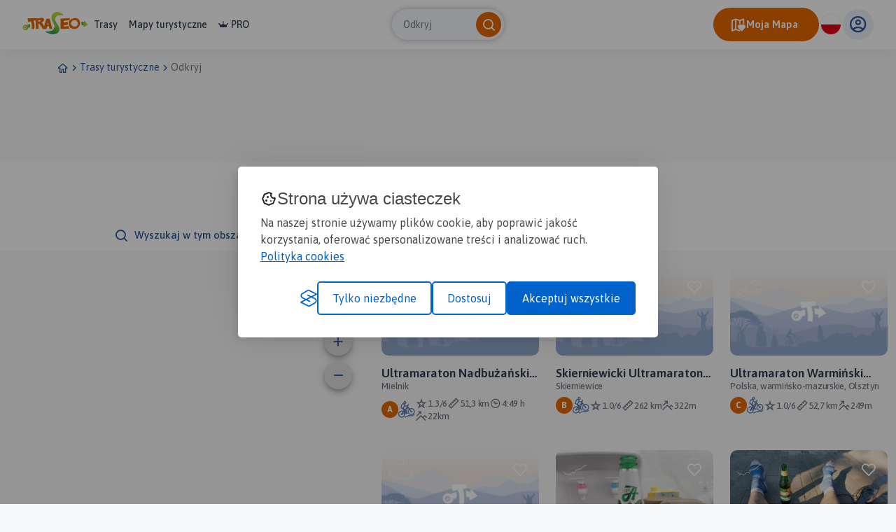

--- FILE ---
content_type: text/html; charset=UTF-8
request_url: https://www.traseo.pl/trasy/query/ultramaraton/kategoria/rower-gorski
body_size: 82809
content:
<!DOCTYPE html>
<html lang="pl">
  <head><base href="/">
    <title>Trasy MTB - Traseo</title>
    <meta charset="UTF-8">
    <meta name="viewport" content="width=device-width,initial-scale=1.0,maximum-scale=1,user-scalable=no">
    <meta name="keywords" content="trasy rowerowe w górach, rower górski trasy, rower górski ciekawe szlaki, mtb najlepsze trasy, rower górski trasy gps">
    <meta name="description" content="Ciekawe trasy na rower górski w Bieszczadach, Tatrach, Beskidach. Znajdź propozycje tras rowerowych i ruszaj w góry!">
    <meta property="og:title" content="Trasy MTB - Traseo">
    <meta property="og:description" content="Ciekawe trasy na rower górski w Bieszczadach, Tatrach, Beskidach. Znajdź propozycje tras rowerowych i ruszaj w góry!">
    <meta property="og:type" content="website">
    <meta property="og:url" content="https://www.traseo.pl//trasy-rower-gorski">
    <meta property="fb:app_id" content="133912569995974">
    <script>(function(w,d,s,l,i){w[l]=w[l]||[];w[l].push({'gtm.start':
new Date().getTime(),event:'gtm.js'});var f=d.getElementsByTagName(s)[0],
j=d.createElement(s),dl=l!='dataLayer'?'&l='+l:'';j.async=true;j.src=
'https://www.googletagmanager.com/gtm.js?id='+i+dl;f.parentNode.insertBefore(j,f);
})(window,document,'script','dataLayer','GTM-P6DFRHZ7');</script>
    <script src="/api/config.js"></script>
    <link href="https://www.traseo.pl/static/img/logo/favicon.png" rel="icon" type="image/x-icon">
    <link href="/assets/css/main.min.css" rel="stylesheet">
    <link href="https://unpkg.com/maplibre-gl@2.4.0/dist/maplibre-gl.css" rel="stylesheet">
    <link href="/manifest.json" rel="manifest">
    <link href="https://www.traseo.pl//trasy-rower-gorski" rel="canonical">
  </head>
  <body class="bg-light route-list" data-page="route-list">
    <noscript><iframe src="https://www.googletagmanager.com/ns.html?id=GTM-P6DFRHZ7" height="0" width="0" style="display:none;visibility:hidden"></iframe></noscript>
    <header class="page-header">
      <nav class="header-side-left"><button class="menu-toggler"><b></b><b></b><b></b></button><a href="/" class="logo-link"><img alt="Traseo-logo" src="https://www.traseo.pl/static/img/logo/traseo.svg"></a>
        <div class="links-container"><a href="/trasy">Trasy</a><a href="/mapy">Mapy turystyczne</a><a href="/pro"><i class="icon-pro"></i>PRO</a></div>
      </nav>
      <div id="top-search"></div>
      <div class="header-side-right">
        <div id="header-my-map-button"></div>
        <div id="traseo-com-redirect-switch-root"></div>
        <div class="user-button-container" id="user-button-container"></div>
      </div>
      <div class="sidebar">
        <div class="nav-content">
          <hr class="divider">
<a class="nav-item" href="/trasy">Trasy</a><a class="nav-item" href="/mapy">Mapy</a><a class="nav-item" href="/pro"><i class="icon-pro"></i>Pro</a>
          <hr class="divider">
          <div id="side-menu-user-section"></div>
        </div>
<img alt="bottom-image" src="https://www.traseo.pl/static/img/static/modal-footer.png"></div>
    </header>
    <div class="container">
      <ul class="breadcrumbs">
        <li><a href="/"><i class="icon-home"></i></a></li>
        <li><i class="icon-chevron-right"></i></li>
        <li><a href="/trasy-turystyczne">Trasy turystyczne</a></li>
        <li><i class="icon-chevron-right"></i></li>
        <li><a href="/trasy">Odkryj</a></li>
      </ul>
    </div>
    <div class="ad-container mb-2"><ins class="adsbygoogle" style="display:inline-block;width:750px;height:100px" data-ad-client="ca-pub-9855781337573434" data-ad-slot="6553211341"></ins><script>(adsbygoogle = window.adsbygoogle || []).push({});</script></div>
    <div data-initial="v2pwYWdpbmF0aW9uv2tjdXJyZW50UGFnZQFpcGFnZUNvdW50AXBpdGVtQ291bnRQZXJQYWdlDG50b3RhbEl0ZW1Db3VudAf/ZnJvdXRlc5+/YmlkGgAEKjFrYWN0aXZpdHlfaWQHZG5hbWV4J1VsdHJhbWFyYXRvbiBOYWRidcW8YcWEc2tpIC0gU3p1cmdhbmllY2RzbHVneCN1bHRyYW1hcmF0b24tbmFkYnV6YW5za2ktc3p1cmdhbmllY2VzY29yZfs/[base64]/[base64]/AAAAAAAD7AAAAAAAAAAD7QF/[base64]/[base64]/AAAAAAAD7QF8AAAAAAAD7AAAAAAAAAAD7QF2AAAAAAAD7QF2AAAAAAAD7QF4AAAAAAAD7QF7AAAAAAAD7QF/[base64]/[base64]/b2lzT2ZmaWNpYWxUcmFpbPRoaXNQdWJsaWP1aGxvY2F0aW9uZ01pZWxuaWtlb3duZXIaAAN5b2xlbGV2YXRpb25fdXD7QNWqAAAAAABraXNfb2ZmaWNpYWwA/[base64]/8AAAAAAAAGtyZWNvbW1lbmRlZABodGh1bWJfaWQAaGRpc3RhbmNl+0BwYZmgAAAAaGR1cmF0aW9u+wAAAAAAAAAAaGxhdGl0dWRl+0BJ+WERks97aWxvbmdpdHVkZftANCU+gUUO/[base64]/29pc09mZmljaWFsVHJhaWz0aGlzUHVibGlj9Whsb2NhdGlvbmxTa2llcm5pZXdpY2Vlb3duZXIaAAHhc2xlbGV2YXRpb25fdXD7QHQgAAAAAABraXNfb2ZmaWNpYWwA/79iaWQaAAXuzWthY3Rpdml0eV9pZAdkbmFtZXghVWx0cmFtYXJhdG9uIFdhcm1pxYRza2kgV2FybmVsYW5kZHNsdWd4IHVsdHJhbWFyYXRvbi13YXJtaW5za2ktd2FybmVsYW5kZXNjb3Jl+z/[base64]/tAWpmZmZmZmvtAWqZmZmZmZvtAWrMzMzMzM/tAWsZmZmZmZvtAWqAAAAAAAPtAWnMzMzMzM/tAWnmZmZmZmvtAWoZmZmZmZvtAWpMzMzMzM/tAWpmZmZmZmvtAWqAAAAAAAPtAWnmZmZmZmvtAWnMzMzMzM/tAWmZmZmZmZvtAWmAAAAAAAPtAWmzMzMzMzftAWmZmZmZmZvtAWoAAAAAAAPtAWpMzMzMzM/tAWpMzMzMzM/tAWozMzMzMzftAWpMzMzMzM/tAWsZmZmZmZvtAWqZmZmZmZvtAWpmZmZmZmvtAWqzMzMzMzftAWrMzMzMzM/tAWszMzMzMzftAWtmZmZmZmvtAWszMzMzMzftAWqZmZmZmZvtAWpmZmZmZmvtAWozMzMzMzftAWnmZmZmZmvtAWnMzMzMzM/tAWmZmZmZmZvtAWmZmZmZmZvtAWmZmZmZmZvtAWmzMzMzMzftAWnMzMzMzM/tAWoZmZmZmZvtAWpMzMzMzM/tAWsAAAAAAAPtAWtMzMzMzM/tAWtMzMzMzM/tAWszMzMzMzftAWszMzMzMzftAWyzMzMzMzftAW4ZmZmZmZvtAW5MzMzMzM/tAW7mZmZmZmvtAXAzMzMzMzftAXFMzMzMzM/tAXGzMzMzMzftAXJMzMzMzM/tAXOAAAAAAAPtAXaZmZmZmZvtAXxmZmZmZmvtAX7mZmZmZmvtAX9mZmZmZmvtAX8zMzMzMzftAXozMzMzMzftAXazMzMzMzftAXOzMzMzMzftAXJMzMzMzM/tAXJmZmZmZmvtAXaAAAAAAAPtAXbmZmZmZmvtAXVMzMzMzM/[base64]/tAWvMzMzMzM/tAWizMzMzMzftAWhMzMzMzM/tAWlmZmZmZmvtAWmZmZmZmZvtAWeZmZmZmZvtAWczMzMzMzftAWeAAAAAAAPtAWfMzMzMzM/tAWhmZmZmZmvtAWkZmZmZmZvtAWxMzMzMzM/tAW9MzMzMzM/tAXCAAAAAAAPtAXCzMzMzMzftAXBMzMzMzM/tAXCZmZmZmZvtAXEzMzMzMzftAXGAAAAAAAPtAXHMzMzMzM/tAXIAAAAAAAPtAXOzMzMzMzftAXXMzMzMzM/tAXZmZmZmZmvtAXbMzMzMzM/tAXazMzMzMzftAXazMzMzMzftAXcAAAAAAAPtAXcAAAAAAAPtAXaZmZmZmZvtAXaAAAAAAAPtAXezMzMzMzftAXUzMzMzMzftAXQAAAAAAAPtAXBmZmZmZmvtAXAZmZmZmZvtAW/mZmZmZmvtAW+AAAAAAAPtAW8zMzMzMzftAW5MzMzMzM/tAW3mZmZmZmvtAW1mZmZmZmvtAW2ZmZmZmZvtAW2zMzMzMzftAW2AAAAAAAPtAW2zMzMzMzftAW+zMzMzMzftAXCAAAAAAAPtAXMzMzMzMzftAXVMzMzMzM/tAXZMzMzMzM/tAXeZmZmZmZvtAXeZmZmZmZvtAXezMzMzMzftAXfmZmZmZmvtAXfmZmZmZmvtAXdmZmZmZmvtAXazMzMzMzftAXbmZmZmZmvtAXdMzMzMzM/tAXgZmZmZmZvtAXgzMzMzMzftAXiAAAAAAAPtAXjMzMzMzM/tAXjMzMzMzM/tAXiZmZmZmZvtAXgzMzMzMzftAXeAAAAAAAPtAXZMzMzMzM/tAXTmZmZmZmvtAXRmZmZmZmvtAXRmZmZmZmvtAXRmZmZmZmvtAXRmZmZmZmvtAXRMzMzMzM/tAXPmZmZmZmvtAXOzMzMzMzftAXPMzMzMzM/tAXPmZmZmZmvtAXQAAAAAAAPtAXQZmZmZmZvtAXRMzMzMzM/tAXSZmZmZmZvtAXTmZmZmZmvtAXWzMzMzMzftAXYzMzMzMzftAXazMzMzMzftAXgzMzMzMzftAXlmZmZmZmvtAXxmZmZmZmvtAYAzMzMzMzftAYHmZmZmZmvtAYNMzMzMzM/tAYaAAAAAAAPtAYbAAAAAAAPtAYTmZmZmZmvtAYMAAAAAAAPtAX+AAAAAAAPtAX7MzMzMzM/tAX1mZmZmZmvtAX2AAAAAAAPtAX0ZmZmZmZvtAX5MzMzMzM/tAX7MzMzMzM/tAX8AAAAAAAPtAX5mZmZmZmvtAX2zMzMzMzftAX3MzMzMzM/tAX4ZmZmZmZvtAX4zMzMzMzftAX4AAAAAAAPtAXyZmZmZmZvtAXyZmZmZmZvtAXqZmZmZmZvtAXgAAAAAAAPtAXdMzMzMzM/tAXcZmZmZmZvtAXdMzMzMzM/tAXdmZmZmZmvtAXfmZmZmZmvtAXpMzMzMzM/tAXkAAAAAAAPtAXizMzMzMzftAXjMzMzMzM/tAXlMzMzMzM/tAXqAAAAAAAPtAX0AAAAAAAPtAX3MzMzMzM/tAX0AAAAAAAPtAXyAAAAAAAPtAXvMzMzMzM/tAXsAAAAAAAPtAXszMzMzMzftAXwZmZmZmZvtAXvmZmZmZmvtAXmAAAAAAAPtAXczMzMzMzftAXUZmZmZmZvtAXQAAAAAAAPtAXNMzMzMzM/tAXOAAAAAAAPtAXOAAAAAAAPtAXFMzMzMzM/tAXBMzMzMzM/tAW8zMzMzMzftAW4ZmZmZmZvtAW3MzMzMzM/tAW3MzMzMzM/tAW2AAAAAAAPtAW2AAAAAAAPtAW1mZmZmZmvtAW1MzMzMzM/tAW1MzMzMzM/tAW2AAAAAAAPtAW4zMzMzMzftAW4zMzMzMzftAW4ZmZmZmZvtAW3mZmZmZmvtAW3MzMzMzM/tAW2AAAAAAAPtAW2zMzMzMzftAXEAAAAAAAPtAXBmZmZmZmvtAXAZmZmZmZvtAXAzMzMzMzftAXEAAAAAAAPtAXBmZmZmZmvtAXDMzMzMzM/tAXOzMzMzMzftAXYZmZmZmZvtAXcZmZmZmZvtAXZMzMzMzM/tAXSAAAAAAAPtAXMAAAAAAAPtAXKZmZmZmZvtAXKzMzMzMzftAXMZmZmZmZvtAXMAAAAAAAPtAXHMzMzMzM/tAXEzMzMzMzftAWzMzMzMzM/tAWvmZmZmZmvtAWxmZmZmZmvtAW0ZmZmZmZvtAW0ZmZmZmZvtAW1mZmZmZmvtAW1mZmZmZmvtAW2AAAAAAAPtAW2AAAAAAAPtAWzMzMzMzM/tAWyzMzMzMzftAWyAAAAAAAPtAWxMzMzMzM/tAWwZmZmZmZvtAWvmZmZmZmvtAWuzMzMzMzftAWvMzMzMzM/tAWvMzMzMzM/tAWvmZmZmZmvtAWwAAAAAAAPtAWwZmZmZmZvtAWwzMzMzMzftAWyAAAAAAAPtAWyAAAAAAAPtAWyAAAAAAAPtAWwZmZmZmZvtAWwAAAAAAAPtAWuZmZmZmZvtAWtmZmZmZmvtAWszMzMzMzftAWvMzMzMzM/tAWyzMzMzMzftAWyzMzMzMzftAWxMzMzMzM/tAWyZmZmZmZvtAWzMzMzMzM/tAW2zMzMzMzftAW1mZmZmZmvtAWyAAAAAAAPtAWuZmZmZmZvtAWsAAAAAAAPtAWrmZmZmZmvtAW8ZmZmZmZvtAXIZmZmZmZvtAXUzMzMzMzftAXaZmZmZmZvtAXmAAAAAAAPtAXozMzMzMzftAX5MzMzMzM/tAX8ZmZmZmZvtAX6zMzMzMzftAX4AAAAAAAPtAX4ZmZmZmZvtAX2zMzMzMzftAX0zMzMzMzftAX2AAAAAAAPtAX1MzMzMzM/tAXnMzMzMzM/tAXkAAAAAAAPtAXXMzMzMzM/tAXJmZmZmZmvtAW+zMzMzMzftAW6AAAAAAAPtAW+ZmZmZmZvtAXaAAAAAAAPtAXiZmZmZmZvtAXkZmZmZmZvtAXjmZmZmZmvtAXhmZmZmZmvtAXhmZmZmZmvtAXhMzMzMzM/tAXhmZmZmZmvtAXlMzMzMzM/tAXlmZmZmZmvtAXjmZmZmZmvtAXeAAAAAAAPtAXbMzMzMzM/tAXazMzMzMzftAXazMzMzMzftAXZMzMzMzM/tAXXMzMzMzM/tAXdmZmZmZmvtAXezMzMzMzftAXgzMzMzMzftAXuzMzMzMzftAX0AAAAAAAPtAYAmZmZmZmvtAYEZmZmZmZvtAYHmZmZmZmvtAYKMzMzMzM/tAYKAAAAAAAPtAYHzMzMzMzftAX7MzMzMzM/tAX5mZmZmZmvtAX6zMzMzMzftAX2zMzMzMzftAXjMzMzMzM/tAXSAAAAAAAPtAXKZmZmZmZvtAXGzMzMzMzftAXCZmZmZmZvtAW/MzMzMzM/tAWzmZmZmZmvtAWuAAAAAAAPtAWwzMzMzMzftAWyZmZmZmZvtAW6AAAAAAAPtAXCAAAAAAAPtAXPmZmZmZmvtAXSzMzMzMzftAXUZmZmZmZvtAXZmZmZmZmvtAXXmZmZmZmvtAXWAAAAAAAPtAXQZmZmZmZvtAXGAAAAAAAPtAWzMzMzMzM/tAWuAAAAAAAPtAWtMzMzMzM/tAWqZmZmZmZvtAWlmZmZmZmvtAWdmZmZmZmvtAWeZmZmZmZvtAWkZmZmZmZvtAWqAAAAAAAPtAWrmZmZmZmvtAWmAAAAAAAPtAWkzMzMzMzftAWpMzMzMzM/tAWgAAAAAAAPtAWeAAAAAAAPtAWdMzMzMzM/tAWaAAAAAAAPtAWezMzMzMzftAWjMzMzMzM/tAWiZmZmZmZvtAWhmZmZmZmvtAWhmZmZmZmvtAWhmZmZmZmvtAWjMzMzMzM/tAWiAAAAAAAPtAWczMzMzMzftAWeAAAAAAAPtAWlMzMzMzM/tAWqAAAAAAAPtAWpmZmZmZmvtAWeAAAAAAAPtAWcAAAAAAAPtAWZMzMzMzM/tAWWzMzMzMzftAWWZmZmZmZvtAWWzMzMzMzftAWXmZmZmZmvtAWjMzMzMzM/tAWnMzMzMzM/tAWqAAAAAAAPtAWrmZmZmZmvtAWtMzMzMzM/tAW1mZmZmZmvtAW9mZmZmZmvtAW8AAAAAAAPtAW4zMzMzMzftAW2ZmZmZmZvtAWzMzMzMzM/tAWvMzMzMzM/tAWxMzMzMzM/tAWzmZmZmZmvtAW2AAAAAAAPtAW/MzMzMzM/tAXBmZmZmZmvtAXJMzMzMzM/tAXNmZmZmZmvtAXYzMzMzMzftAXezMzMzMzftAXdMzMzMzM/tAXGzMzMzMzftAW4zMzMzMzftAWuAAAAAAAPtAWsAAAAAAAPtAWmzMzMzMzftAWpMzMzMzM/tAWtMzMzMzM/tAW4ZmZmZmZvtAXGZmZmZmZvtAXGzMzMzMzftAXFMzMzMzM/tAXCZmZmZmZvtAW/mZmZmZmvtAW/mZmZmZmvtAW/MzMzMzM/tAW9MzMzMzM/tAWuZmZmZmZvtAW2zMzMzMzftAW0zMzMzMzftAWqZmZmZmZvtAWizMzMzMzftAWvmZmZmZmvtAWszMzMzMzftAWtMzMzMzM/tAWszMzMzMzftAWczMzMzMzftAWYzMzMzMzftAWTmZmZmZmvtAWQzMzMzMzftAWSAAAAAAAPtAWSzMzMzMzftAWSzMzMzMzftAWTMzMzMzM/tAWTmZmZmZmvtAWXMzMzMzM/tAWYzMzMzMzftAWYzMzMzMzftAWaZmZmZmZvtAWbMzMzMzM/tAWcAAAAAAAPtAWczMzMzMzftAWdmZmZmZmvtAWmzMzMzMzftAWpmZmZmZmvtAWyAAAAAAAPtAW0zMzMzMzftAW2zMzMzMzftAW/MzMzMzM/tAXCAAAAAAAPtAXAzMzMzMzftAW+AAAAAAAPtAWkAAAAAAAPtAWbmZmZmZmvtAWYzMzMzMzftAWXMzMzMzM/tAWRMzMzMzM/tAWQzMzMzMzftAWQZmZmZmZvtAWNMzMzMzM/tAWMAAAAAAAPtAWJMzMzMzM/[base64]/tAWvMzMzMzM/tAWuzMzMzMzftAW0zMzMzMzftAW5mZmZmZmvtAXAZmZmZmZvtAW+ZmZmZmZvtAW+AAAAAAAPtAW9MzMzMzM/tAW/MzMzMzM/tAXAAAAAAAAPtAXAzMzMzMzftAXBMzMzMzM/tAXAzMzMzMzftAW7mZmZmZmvtAW5MzMzMzM/[base64]/tAW1mZmZmZmvtAW0zMzMzMzftAW1mZmZmZmvtAWoZmZmZmZvtAWkAAAAAAAPtAWsAAAAAAAPtAWvmZmZmZmvtAWwZmZmZmZvtAWxMzMzMzM/tAWyzMzMzMzftAW0AAAAAAAPtAW1MzMzMzM/tAW0zMzMzMzftAWuZmZmZmZvtAWkzMzMzMzftAWVmZmZmZmvtAWMAAAAAAAPtAWLMzMzMzM/tAWNmZmZmZmvtAWQAAAAAAAPtAWSzMzMzMzftAWZmZmZmZmvtAWcZmZmZmZvtAWgZmZmZmZvtAWiAAAAAAAPtAWkzMzMzMzftAWmAAAAAAAPtAWoZmZmZmZvtAWqzMzMzMzftAWszMzMzMzftAWvMzMzMzM/tAW1mZmZmZmvtAW6zMzMzMzftAXAZmZmZmZvtAXCZmZmZmZvtAXEzMzMzMzftAXFmZmZmZmvtAXGZmZmZmZvtAXGZmZmZmZvtAXIzMzMzMzftAXJmZmZmZmvtAXIzMzMzMzftAXJMzMzMzM/tAXIzMzMzMzftAXIzMzMzMzftAXIzMzMzMzftAXJmZmZmZmvtAXKzMzMzMzftAXKZmZmZmZvtAXKAAAAAAAPtAXKZmZmZmZvtAXKzMzMzMzftAXMzMzMzMzftAXPMzMzMzM/tAXRMzMzMzM/tAXVmZmZmZmvtAXWZmZmZmZvtAXWZmZmZmZvtAXYAAAAAAAPtAXeZmZmZmZvtAXWzMzMzMzftAXSAAAAAAAPtAXSZmZmZmZvtAXQAAAAAAAPtAXOZmZmZmZvtAXMzMzMzMzftAXMzMzMzMzftAXHmZmZmZmvtAXCzMzMzMzftAXBMzMzMzM/tAW/MzMzMzM/tAW8AAAAAAAPtAW6ZmZmZmZvtAW5MzMzMzM/tAW2zMzMzMzftAWzMzMzMzM/tAWuZmZmZmZvtAWsAAAAAAAPtAWrmZmZmZmvtAWqZmZmZmZvtAWjMzMzMzM/tAWczMzMzMzftAWaZmZmZmZvtAWTMzMzMzM/tAWMzMzMzMzftAWFmZmZmZmvtAWGAAAAAAAPtAWJMzMzMzM/tAWNMzMzMzM/[base64]/tAWTmZmZmZmvtAWNMzMzMzM/tAWMAAAAAAAPtAWAAAAAAAAPtAV+ZmZmZmZvtAV2ZmZmZmZvtAV0ZmZmZmZvtAV0zMzMzMzftAV3MzMzMzM/tAWAzMzMzMzftAWHmZmZmZmvtAWMAAAAAAAPtAWMzMzMzMzftAWKzMzMzMzftAWIzMzMzMzftAWOZmZmZmZvtAWRMzMzMzM/tAWSAAAAAAAPtAWTMzMzMzM/tAWTmZmZmZmvtAWTmZmZmZmvtAWUZmZmZmZvtAWaZmZmZmZvtAWeAAAAAAAPtAWlmZmZmZmvtAWnmZmZmZmvtAWbmZmZmZmvtAWVMzMzMzM/tAWSAAAAAAAPtAWIzMzMzMzftAWEzMzMzMzftAV8zMzMzMzftAV7MzMzMzM/tAV2zMzMzMzftAVyZmZmZmZvtAVwzMzMzMzftAVyZmZmZmZvtAVyzMzMzMzftAV6AAAAAAAPtAV8AAAAAAAPtAV5mZmZmZmvtAV4ZmZmZmZvtAV4zMzMzMzftAV6AAAAAAAPtAWBmZmZmZmvtAWBmZmZmZmvtAWCZmZmZmZvtAWDmZmZmZmvtAWHMzMzMzM/tAWOZmZmZmZvtAWRmZmZmZmvtAWXMzMzMzM/tAWeAAAAAAAPtAWlmZmZmZmvtAWmZmZmZmZvtAWmzMzMzMzftAWmAAAAAAAPtAWjmZmZmZmvtAWgzMzMzMzftAWizMzMzMzftAWmzMzMzMzftAWqZmZmZmZvtAWwzMzMzMzftAWwAAAAAAAPtAW0ZmZmZmZvtAW3MzMzMzM/tAW6AAAAAAAPtAXCZmZmZmZvtAXGzMzMzMzftAXHMzMzMzM/tAXHmZmZmZmvtAXIAAAAAAAPtAXJMzMzMzM/tAXJmZmZmZmvtAXLMzMzMzM/tAXNmZmZmZmvtAXIzMzMzMzftAXAzMzMzMzftAXAzMzMzMzftAXEzMzMzMzftAXMzMzMzMzftAXOzMzMzMzftAXVmZmZmZmvtAXYAAAAAAAPtAXOAAAAAAAPtAXHMzMzMzM/tAXEZmZmZmZvtAXAZmZmZmZvtAW8zMzMzMzftAWyZmZmZmZvtAWyZmZmZmZvtAW2zMzMzMzftAWxmZmZmZmvtAWuZmZmZmZvtAWsZmZmZmZvtAWuzMzMzMzftAWvmZmZmZmvtAWaZmZmZmZvtAWSAAAAAAAPtAWDMzMzMzM/tAV+AAAAAAAPtAV5mZmZmZmvtAV4zMzMzMzftAV3mZmZmZmvtAV2ZmZmZmZvtAVuzMzMzMzftAVqzMzMzMzftAVgZmZmZmZvtAVfmZmZmZmvtAVhMzMzMzM/tAVhMzMzMzM/tAVhmZmZmZmvtAVkzMzMzMzftAVmAAAAAAAPtAVnmZmZmZmvtAVsZmZmZmZvtAVwAAAAAAAPtAVwzMzMzMzftAVuZmZmZmZvtAVuAAAAAAAPtAVuAAAAAAAPtAVuZmZmZmZvtAVxmZmZmZmvtAV4zMzMzMzftAV9MzMzMzM/tAWCAAAAAAAPtAWaAAAAAAAPtAWfMzMzMzM/tAWiAAAAAAAPtAWkZmZmZmZvtAWuzMzMzMzftAWwZmZmZmZvtAW4ZmZmZmZvtAW+ZmZmZmZvtAW+ZmZmZmZvtAW+AAAAAAAPtAW9mZmZmZmvtAW8ZmZmZmZvtAW7MzMzMzM/tAW6AAAAAAAPtAW3MzMzMzM/tAW3MzMzMzM/tAW5mZmZmZmvtAW7MzMzMzM/tAW8AAAAAAAPtAW7mZmZmZmvtAW7MzMzMzM/tAW6ZmZmZmZvtAW6AAAAAAAPtAW5mZmZmZmvtAW5MzMzMzM/tAW5MzMzMzM/tAW4zMzMzMzftAW5mZmZmZmvtAW5mZmZmZmvtAW4zMzMzMzftAWxmZmZmZmvtAWkZmZmZmZvtAWhmZmZmZmvtAWgzMzMzMzftAWgzMzMzMzftAWgzMzMzMzftAWgzMzMzMzftAWhmZmZmZmvtAWmAAAAAAAPtAWqZmZmZmZvtAWvMzMzMzM/tAWxMzMzMzM/tAWyAAAAAAAPtAWvmZmZmZmvtAWvMzMzMzM/tAWwAAAAAAAPtAWxMzMzMzM/tAWyZmZmZmZvtAWwzMzMzMzftAWwAAAAAAAPtAWyAAAAAAAPtAWxmZmZmZmvtAWxMzMzMzM/[base64]/[base64]/tAYJmZmZmZmvtAYImZmZmZmvtAYEzMzMzMzftAYDzMzMzMzftAYEZmZmZmZvtAYEzMzMzMzftAYEAAAAAAAPtAYCzMzMzMzftAYBZmZmZmZvtAX8zMzMzMzftAX6ZmZmZmZvtAX8ZmZmZmZvtAXwzMzMzMzftAXsAAAAAAAPtAXxMzMzMzM/tAXzMzMzMzM/tAXzMzMzMzM/tAX7MzMzMzM/tAX9mZmZmZmvtAX6AAAAAAAPtAX4zMzMzMzftAX5MzMzMzM/tAX6zMzMzMzftAYDMzMzMzM/tAYFzMzMzMzftAYOMzMzMzM/tAYQAAAAAAAPtAYRZmZmZmZvtAYQzMzMzMzftAYRMzMzMzM/tAYSzMzMzMzftAYVzMzMzMzftAYVMzMzMzM/tAYSZmZmZmZvtAYRmZmZmZmvtAYOAAAAAAAPtAYNzMzMzMzftAYQZmZmZmZvtAYRmZmZmZmvtAYSAAAAAAAPtAYRzMzMzMzftAYTAAAAAAAPtAYVzMzMzMzftAYXMzMzMzM/tAYYZmZmZmZvtAYbMzMzMzM/tAYdZmZmZmZvtAYfmZmZmZmvtAYfmZmZmZmvtAYfZmZmZmZvtAYeZmZmZmZvtAYbAAAAAAAPtAYRAAAAAAAPtAYLzMzMzMzftAYJzMzMzMzftAYJAAAAAAAPtAYFAAAAAAAPtAYBmZmZmZmvtAX5mZmZmZmvtAX0zMzMzMzftAXyzMzMzMzftAXvMzMzMzM/tAX5MzMzMzM/tAX9MzMzMzM/tAYAZmZmZmZvtAYEzMzMzMzftAYOMzMzMzM/tAYSmZmZmZmvtAYamZmZmZmvtAYeZmZmZmZvtAYgmZmZmZmvtAYjMzMzMzM/[base64]/tAYpZmZmZmZvtAYoMzMzMzM/tAYoAAAAAAAPtAYnzMzMzMzftAYnZmZmZmZvtAYoMzMzMzM/tAYqZmZmZmZvtAYsAAAAAAAPtAYvmZmZmZmvtAYxZmZmZmZvtAYxmZmZmZmvtAYyzMzMzMzftAYyMzMzMzM/tAYwzMzMzMzftAYwmZmZmZmvtAYwmZmZmZmvtAYvZmZmZmZvtAYsmZmZmZmvtAYrMzMzMzM/tAYqZmZmZmZvtAYqMzMzMzM/tAYqZmZmZmZvtAYqmZmZmZmvtAYmMzMzMzM/tAYmAAAAAAAPtAYlzMzMzMzftAYlZmZmZmZvtAYjzMzMzMzftAYjmZmZmZmvtAYiZmZmZmZvtAYdzMzMzMzftAYaAAAAAAAPtAYUZmZmZmZvtAYTAAAAAAAPtAYSmZmZmZmvtAYTMzMzMzM/tAYTmZmZmZmvtAYVAAAAAAAPtAYVzMzMzMzftAYWMzMzMzM/tAYWZmZmZmZvtAYWmZmZmZmvtAYWZmZmZmZvtAYWZmZmZmZvtAYWAAAAAAAPtAYVZmZmZmZvtAYUzMzMzMzftAYTzMzMzMzftAYQzMzMzMzftAYQmZmZmZmvtAYQmZmZmZmvtAYRMzMzMzM/tAYSAAAAAAAPtAYSZmZmZmZvtAYSzMzMzMzftAYVZmZmZmZvtAYXMzMzMzM/tAYazMzMzMzftAYamZmZmZmvtAYaAAAAAAAPtAYZzMzMzMzftAYZMzMzMzM/tAYYzMzMzMzftAYXMzMzMzM/tAYUMzMzMzM/tAYUMzMzMzM/tAYUmZmZmZmvtAYWAAAAAAAPtAYXMzMzMzM/tAYYzMzMzMzftAYaMzMzMzM/tAYaAAAAAAAPtAYZZmZmZmZvtAYZmZmZmZmvtAYZzMzMzMzftAYYzMzMzMzftAYZMzMzMzM/tAYZMzMzMzM/tAYZmZmZmZmvtAYaAAAAAAAPtAYaAAAAAAAPtAYYzMzMzMzftAYYMzMzMzM/tAYXZmZmZmZvtAYXZmZmZmZvtAYXmZmZmZmvtAYamZmZmZmvtAYbzMzMzMzftAYbmZmZmZmvtAYcZmZmZmZvtAYeAAAAAAAPtAYfMzMzMzM/tAYfmZmZmZmvtAYgzMzMzMzftAYlMzMzMzM/tAYnzMzMzMzftAYiMzMzMzM/tAYeAAAAAAAPtAYamZmZmZmvtAYWmZmZmZmvtAYNmZmZmZmvtAYMMzMzMzM/tAYLmZmZmZmvtAYKmZmZmZmvtAYKMzMzMzM/tAYJzMzMzMzftAYJmZmZmZmvtAYJmZmZmZmvtAYJzMzMzMzftAYMAAAAAAAPtAYSmZmZmZmvtAYZmZmZmZmvtAYaMzMzMzM/tAYazMzMzMzftAYbzMzMzMzftAYdMzMzMzM/tAYdZmZmZmZvtAYcmZmZmZmvtAYcMzMzMzM/tAYbzMzMzMzftAYbMzMzMzM/tAYaZmZmZmZvtAYXmZmZmZmvtAYXMzMzMzM/tAYWzMzMzMzftAYWZmZmZmZvtAYWAAAAAAAPtAYVmZmZmZmvtAYUZmZmZmZvtAYSmZmZmZmvtAYPMzMzMzM/tAYNzMzMzMzftAYFAAAAAAAPtAYDMzMzMzM/tAX8ZmZmZmZvtAX7MzMzMzM/tAX7MzMzMzM/tAYAAAAAAAAPtAYBZmZmZmZvtAYFZmZmZmZvtAYNAAAAAAAPtAYQMzMzMzM/tAYTmZmZmZmvtAYSMzMzMzM/tAYOmZmZmZmvtAYOMzMzMzM/tAYNmZmZmZmvtAYLmZmZmZmvtAYLMzMzMzM/tAYNAAAAAAAPtAYOMzMzMzM/tAYVMzMzMzM/tAYXzMzMzMzftAYhMzMzMzM/tAYhZmZmZmZvtAYhmZmZmZmvtAYkZmZmZmZvtAYkMzMzMzM/tAYlAAAAAAAPtAYkMzMzMzM/tAYjZmZmZmZvtAYizMzMzMzftAYimZmZmZmvtAYizMzMzMzftAYjMzMzMzM/tAYjmZmZmZmvtAYizMzMzMzftAYjZmZmZmZvtAYjzMzMzMzftAYjmZmZmZmvtAYgMzMzMzM/tAYeMzMzMzM/tAYVMzMzMzM/tAYMzMzMzMzftAYHAAAAAAAPtAYHMzMzMzM/tAYHZmZmZmZvtAYJMzMzMzM/tAYMzMzMzMzftAYOZmZmZmZvtAYTmZmZmZmvtAYWMzMzMzM/tAYZmZmZmZmvtAYbzMzMzMzftAYfMzMzMzM/tAYjZmZmZmZvtAYkMzMzMzM/tAYgzMzMzMzftAYhZmZmZmZvtAYimZmZmZmvtAYjAAAAAAAPtAYjmZmZmZmvtAYkZmZmZmZvtAYiZmZmZmZvtAYhZmZmZmZvtAYhMzMzMzM/tAYhZmZmZmZvtAYiAAAAAAAPtAYizMzMzMzftAYjZmZmZmZvtAYjzMzMzMzftAYjzMzMzMzftAYimZmZmZmvtAYiMzMzMzM/tAYhzMzMzMzftAYhmZmZmZmvtAYiAAAAAAAPtAYiMzMzMzM/tAYiMzMzMzM/tAYlZmZmZmZvtAYnMzMzMzM/tAYeMzMzMzM/tAYXmZmZmZmvtAYKmZmZmZmvtAYHAAAAAAAPtAYBmZmZmZmvtAYFMzMzMzM/tAYPmZmZmZmvtAYTAAAAAAAPtAYVMzMzMzM/tAYXAAAAAAAPtAYXmZmZmZmvtAYYMzMzMzM/tAYYMzMzMzM/tAYYAAAAAAAPtAYaMzMzMzM/tAYbmZmZmZmvtAYczMzMzMzftAYbzMzMzMzftAYcMzMzMzM/tAYcAAAAAAAPtAYbzMzMzMzftAYbzMzMzMzftAYamZmZmZmvtAYaAAAAAAAPtAYZZmZmZmZvtAYZZmZmZmZvtAYZmZmZmZmvtAYZMzMzMzM/tAYZZmZmZmZvtAYazMzMzMzftAYczMzMzMzftAYdZmZmZmZvtAYfMzMzMzM/tAYgmZmZmZmvtAYhmZmZmZmvtAYjZmZmZmZvtAYimZmZmZmvtAYiMzMzMzM/tAYiMzMzMzM/tAYjmZmZmZmvtAYlmZmZmZmvtAYmAAAAAAAPtAYmMzMzMzM/tAYmzMzMzMzftAYnMzMzMzM/tAYnMzMzMzM/tAYnMzMzMzM/tAYmAAAAAAAPtAYkAAAAAAAPtAYgzMzMzMzftAYgAAAAAAAPtAYiZmZmZmZvtAYimZmZmZmvtAYiMzMzMzM/tAYgmZmZmZmvtAYeMzMzMzM/tAYhZmZmZmZvtAYnmZmZmZmvtAYrMzMzMzM/tAYtAAAAAAAPtAYuzMzMzMzftAYxMzMzMzM/tAYyAAAAAAAPtAYymZmZmZmvtAYzmZmZmZmvtAY0ZmZmZmZvtAYzZmZmZmZvtAYxMzMzMzM/tAYxMzMzMzM/tAYxAAAAAAAPtAYxAAAAAAAPtAYxZmZmZmZvtAYxzMzMzMzftAYxAAAAAAAPtAYvAAAAAAAPtAYuZmZmZmZvtAYszMzMzMzftAYrZmZmZmZvtAYqMzMzMzM/tAYpzMzMzMzftAYnZmZmZmZvtAYnmZmZmZmvtAYnAAAAAAAPtAYmAAAAAAAPtAYmZmZmZmZvtAYlZmZmZmZvtAYlAAAAAAAPtAYlMzMzMzM/tAYjZmZmZmZvtAYhzMzMzMzftAYbzMzMzMzftAYYzMzMzMzftAYZMzMzMzM/tAYZmZmZmZmvtAYVzMzMzMzftAYSAAAAAAAPtAYRAAAAAAAPtAYPmZmZmZmvtAYLMzMzMzM/tAYJzMzMzMzftAYGzMzMzMzftAYFzMzMzMzftAYEmZmZmZmvtAYCzMzMzMzftAYBmZmZmZmvtAYBAAAAAAAPtAX9mZmZmZmvtAX8zMzMzMzftAYBMzMzMzM/tAX5MzMzMzM/tAXtmZmZmZmvtAXpmZmZmZmvtAXczMzMzMzftAW+zMzMzMzftAW1MzMzMzM/tAW1MzMzMzM/tAW0zMzMzMzftAW0AAAAAAAPtAWyZmZmZmZvtAWwZmZmZmZvtAWuzMzMzMzftAWuAAAAAAAPtAWuzMzMzMzftAWwAAAAAAAPtAWwzMzMzMzftAWxmZmZmZmvtAWxmZmZmZmvtAWwZmZmZmZvtAWvMzMzMzM/tAWxmZmZmZmvtAWyzMzMzMzftAWxmZmZmZmvtAWxmZmZmZmvtAW2ZmZmZmZvtAW6ZmZmZmZvtAW6ZmZmZmZvtAW5MzMzMzM/tAW2AAAAAAAPtAWyzMzMzMzftAWyzMzMzMzftAW6ZmZmZmZvtAXEzMzMzMzftAXNmZmZmZmvtAXJMzMzMzM/tAXGzMzMzMzftAW7mZmZmZmvtAWxmZmZmZmvtAW0AAAAAAAPtAW7MzMzMzM/tAWyZmZmZmZvtAWxmZmZmZmvtAW4AAAAAAAPtAW7mZmZmZmvtAW8zMzMzMzftAWrmZmZmZmvtAWuzMzMzMzftAW6zMzMzMzftAW5mZmZmZmvtAW5MzMzMzM/tAW+zMzMzMzftAW9MzMzMzM/tAW7MzMzMzM/tAW8AAAAAAAPtAW8zMzMzMzftAW8zMzMzMzftAW6ZmZmZmZvtAW7MzMzMzM/tAW+AAAAAAAPtAW/mZmZmZmvtAW0AAAAAAAPtAW0ZmZmZmZvtAW3mZmZmZmvtAW9mZmZmZmvtAW7mZmZmZmvtAW+ZmZmZmZvtAW+AAAAAAAPtAW7mZmZmZmvtAW4ZmZmZmZvtAW6zMzMzMzftAW+AAAAAAAPtAW/mZmZmZmvtAW/mZmZmZmvtAW+zMzMzMzftAW8ZmZmZmZvtAXAAAAAAAAPtAW9MzMzMzM/tAW5MzMzMzM/tAW0AAAAAAAPtAWvMzMzMzM/tAWuZmZmZmZvtAWuZmZmZmZvtAWwZmZmZmZvtAW4AAAAAAAPtAW6zMzMzMzftAW8AAAAAAAPtAW8zMzMzMzftAW7MzMzMzM/tAW3MzMzMzM/tAXAZmZmZmZvtAXDmZmZmZmvtAXCzMzMzMzftAXCAAAAAAAPtAXBmZmZmZmvtAXAzMzMzMzftAW/MzMzMzM/tAXAAAAAAAAPtAXHMzMzMzM/tAXPMzMzMzM/tAXQzMzMzMzftAXNmZmZmZmvtAXKZmZmZmZvtAXHmZmZmZmvtAXFMzMzMzM/tAWyZmZmZmZvtAW7mZmZmZmvtAXFmZmZmZmvtAXSzMzMzMzftAXcAAAAAAAPtAXhMzMzMzM/tAXgzMzMzMzftAXfmZmZmZmvtAXfMzMzMzM/tAXYzMzMzMzftAXVMzMzMzM/tAXTMzMzMzM/tAXUZmZmZmZvtAXSAAAAAAAPtAXQZmZmZmZvtAXNMzMzMzM/tAXIAAAAAAAPtAXLmZmZmZmvtAXOAAAAAAAPtAWyAAAAAAAPtAWvmZmZmZmvtAWuzMzMzMzftAWxMzMzMzM/tAWyzMzMzMzftAXGAAAAAAAPtAXQzMzMzMzftAXTMzMzMzM/tAXUzMzMzMzftAXJmZmZmZmvtAW2ZmZmZmZvtAW0AAAAAAAPtAWzmZmZmZmvtAWyzMzMzMzftAWvmZmZmZmvtAWuZmZmZmZvtAWtmZmZmZmvtAWtMzMzMzM/tAWsAAAAAAAPtAWrmZmZmZmvtAWsAAAAAAAPtAWsZmZmZmZvtAWyAAAAAAAPtAW3mZmZmZmvtAW/mZmZmZmvtAXDmZmZmZmvtAXEZmZmZmZvtAXFMzMzMzM/tAW/MzMzMzM/tAW/mZmZmZmvtAXBMzMzMzM/tAXDmZmZmZmvtAXFMzMzMzM/tAXKZmZmZmZvtAXOZmZmZmZvtAXKzMzMzMzftAXKZmZmZmZvtAXKZmZmZmZvtAXHmZmZmZmvtAXCAAAAAAAPtAW/mZmZmZmvtAW9mZmZmZmvtAW7mZmZmZmvtAW6AAAAAAAPtAW6ZmZmZmZvtAW6ZmZmZmZvtAW5mZmZmZmvtAW5MzMzMzM/tAW4zMzMzMzftAW2zMzMzMzftAW2zMzMzMzftAW3MzMzMzM/tAW5mZmZmZmvtAW5mZmZmZmvtAW6AAAAAAAPtAW4zMzMzMzftAW1MzMzMzM/tAWrMzMzMzM/tAWpmZmZmZmvtAWpMzMzMzM/tAWoZmZmZmZvtAWnMzMzMzM/tAWnMzMzMzM/tAWmzMzMzMzftAWlmZmZmZmvtAWmzMzMzMzftAWpMzMzMzM/tAWsZmZmZmZvtAWszMzMzMzftAWsZmZmZmZvtAWszMzMzMzftAWuzMzMzMzftAWxMzMzMzM/tAW3mZmZmZmvtAW/mZmZmZmvtAXCzMzMzMzftAXCzMzMzMzf9vaXNPZmZpY2lhbFRyYWls9Ghpc1B1YmxpY/VobG9jYXRpb254JVBvbHNrYSwgd2FybWnFhHNrby1tYXp1cnNraWUsIE9sc3p0eW5lb3duZXIZhyZsZWxldmF0aW9uX3Vw+0BvMzMzMzMya2lzX29mZmljaWFsAP+/YmlkGgACLxBrYWN0aXZpdHlfaWQHZG5hbWV4JzIwMTkuMDQuMjYgUnpNSyAiTWFzYSB6IFVsdHJhbWFyYXRvbmVtImRzbHVneCUyMDE5LTA0LTI2LXJ6bWstbWFzYS16LXVsdHJhbWFyYXRvbmVtZXNjb3Jl+z/[base64]/tAadszMzMzM/tAaczMzMzMzftAac5mZmZmZvtAacszMzMzM/tAacMzMzMzM/tAacdcKPXCj/tAaazMzMzMzftAaZXCj1wo9vtAaYPXCj1wpPtAaW3Cj1wo9vtAaWgAAAAAAPtAaV9cKPXCj/tAaVwo9cKPXPtAaVwo9cKPXPtAaWCj1wo9cftAaVgAAAAAAPtAaWPXCj1wpPtAaUszMzMzM/[base64]/tAadGZmZmZmvtAaao9cKPXCvtAaYgAAAAAAPtAaW9cKPXCj/tAaVij1wo9cftAaVCj1wo9cftAaWAAAAAAAPtAaXAAAAAAAPtAaY3Cj1wo9vtAaa9cKPXCj/tAaaGZmZmZmvtAaZmZmZmZmvtAaZszMzMzM/tAaYo9cKPXCvtAaYwo9cKPXPtAaZzMzMzMzftAaZo9cKPXCvtAaamZmZmZmvtAaa5mZmZmZvtAabCj1wo9cftAabo9cKPXCvtAab3Cj1wo9vtAado9cKPXCvtAaeo9cKPXCvtAafZmZmZmZvtAaf3Cj1wo9vtAagZmZmZmZvtAagwo9cKPXPtAab9cKPXCj/tAaZPXCj1wpPtAaXGZmZmZmvtAaWzMzMzMzftAaXZmZmZmZvtAaYAAAAAAAPtAaYGZmZmZmvtAaaMzMzMzM/tAac3Cj1wo9vtAafdcKPXCj/tAaiTMzMzMzftAal5mZmZmZvtAapTMzMzMzftAatTMzMzMzftAayo9cKPXCvtAa3szMzMzM/tAa+XCj1wo9vtAbCZmZmZmZvtAbEmZmZmZmvtAbIszMzMzM/tAbKTMzMzMzftAbNTMzMzMzftAbQgAAAAAAPtAbMij1wo9cftAbLCj1wo9cftAbKAAAAAAAPtAbFCj1wo9cftAbC9cKPXCj/tAa+wo9cKPXPtAa7dcKPXCj/tAa7wo9cKPXPtAa63Cj1wo9vtAa3I9cKPXCvtAayTMzMzMzftAatij1wo9cftAapszMzMzM/tAanzMzMzMzftAal9cKPXCj/tAakPXCj1wpPtAahCj1wo9cftAafij1wo9cftAaeXCj1wo9vtAadPXCj1wpPtAadzMzMzMzftAadI9cKPXCvtAadZmZmZmZvtAadzMzMzMzftAaeij1wo9cftAafZmZmZmZvtAafTMzMzMzftAae9cKPXCj/tAaeij1wo9cftAaePXCj1wpPtAaedcKPXCj/tAadCj1wo9cftAaco9cKPXCvtAacGZmZmZmvtAabszMzMzM/tAabI9cKPXCvtAaadcKPXCj/tAaaAAAAAAAPtAaZszMzMzM/tAaaCj1wo9cftAaaszMzMzM/tAabij1wo9cftAabmZmZmZmvtAacI9cKPXCvtAaczMzMzMzftAadGZmZmZmvtAad3Cj1wo9v9vaXNPZmZpY2lhbFRyYWls9Ghpc1B1YmxpY/VobG9jYXRpb25oUnplc3rDs3dlb3duZXIaAAHOyGxlbGV2YXRpb25fdXD7QDWAAAAAAABraXNfb2ZmaWNpYWwA/[base64]/7wGBTMzMzMzP7wFkzMzMzMzP7wFfgo9cKPXH7wFcJmZmZmZr7wFPpmZmZmZr7wFOsKPXCj1z7wFONcKPXCj37wFI64UeuFHv7wFDJmZmZmZr7wFCMKPXCj1z7wE6x64UeuFL7wExKPXCj1wr7wEsXCj1wo9f7wEogAAAAAAD7wEivXCj1wo/7wEf3Cj1wo9f7wEbD1wo9cKT7wEYKPXCj1wr7wEVR64UeuFL7wERcKPXCj1z7wEQeuFHrhR/7wEPhR64UeuH7wEKszMzMzM37wEKszMzMzM37wED+uFHrhR/7wD+XCj1wo9f7wD6euFHrhR/7wD0uFHrhR677wDrHrhR64Uj7wDjcKPXCj1z7wDbuFHrhR677wDQMzMzMzM37wC2FHrhR64X7wCIAAAAAAAD7wAnXCj1wo9f7wAIo9cKPXCn7P/[base64]/XCj1wo/7QE1j1wo9cKT7QE/KPXCj1wr7QEzo9cKPXCn7QEyrhR64Uez7QExuFHrhR677QE2hR64UeuH7QE0mZmZmZmb7QE4cKPXCj1z7QE0mZmZmZmb7QEqBR64UeuH7QE9PXCj1wo/7QE+MzMzMzM37QFAEeuFHrhT7QE3euFHrhR/7QEwvXCj1wo/7QEt3Cj1wo9f7QElOFHrhR677QEjTMzMzMzP7QE8R64UeuFL7QE7UeuFHrhT7QFAjMzMzMzP7QE7UeuFHrhT7QE7UeuFHrhT7QFAEeuFHrhT7QE/KPXCj1wr7QEzo9cKPXCn7QFBB64UeuFL7QFBgo9cKPXH7QE7UeuFHrhT7QE9PXCj1wo/7QE+MzMzMzM37QFIuFHrhR677QFKKPXCj1wr7QFOAAAAAAAD7QFOeuFHrhR/7QFIuFHrhR677QFKo9cKPXCn7QFLHrhR64Uj7QFIPXCj1wo/[base64]/[base64]/go9cKPXH7QF//XCj1wo/7QF5vXCj1wo/7QF//XCj1wo/[base64]//XCj1wo/7QFxkeuFHrhT7QFxFwo9cKPb7QF4TMzMzMzP7QF//XCj1wo/7QF+EeuFHrhT7QF7q4UeuFHv7QF4TMzMzMzP7QFvpmZmZmZr7QFz+uFHrhR/7QF15mZmZmZr7QFzgAAAAAAD7QF23Cj1wo9f7QF15mZmZmZr7QF4TMzMzMzP7QF5vXCj1wo/7QF4x64UeuFL7QF7MKPXCj1z7QF4x64UeuFL7QGEFHrhR64X7QF8oUeuFHrj7QGGfCj1wo9f7QGC4UeuFHrj7QF5vXCj1wo/[base64]/7QGXyj1wo9cP7QGV3XCj1wo/7QGXjMzMzMzP7QGY/XCj1wo/7QGY/XCj1wo/7QGTOZmZmZmb7QGV3XCj1wo/[base64]/7QGo2ZmZmZmb7QGnpmZmZmZr7QGpGFHrhR677QGlAUeuFHrj7QGlAUeuFHrj7QGlPrhR64Uj7QGkw9cKPXCn7QGimuFHrhR/7QGhZmZmZmZr7QGiIAAAAAAD7QGho9cKPXCn7QGhKPXCj1wr7QGho9cKPXCn7QGhZmZmZmZr7QGho9cKPXCn7QGjkKPXCj1z7QGlPrhR64Uj7QGkSPXCj1wr7QGjFcKPXCj37QGb4AAAAAAD7QGaMKPXCj1z7QGSvXCj1wo/7QGT8euFHrhT7QGboo9cKPXH7QGeCj1wo9cP7QGho9cKPXCn7QGho9cKPXCn7QGgMzMzMzM37QGiXXCj1wo/7QGkC4UeuFHv7QGqS4UeuFHv7QGsszMzMzM37QGnaPXCj1wr7QGehR64UeuH7QGeCj1wo9cP7QGhZmZmZmZr7QGjFcKPXCj37QGl+FHrhR677QGkSPXCj1wr7QGnaPXCj1wr7QGluuFHrhR/7QGkC4UeuFHv7QGlAUeuFHrj7QGiXXCj1wo/7QGbJ64UeuFL7QGM+ZmZmZmb7QGRTMzMzMzP7QGUbMzMzMzP7QGimuFHrhR/7QGkw9cKPXCn7QGaMKPXCj1z7QGbZR64UeuH7QGh4o9cKPXH7QGcWuFHrhR/7QGehR64UeuH7QGdy4UeuFHv7QGc1cKPXCj37QGdEzMzMzM37QGc1cKPXCj37QGcWuFHrhR/7QGZ8zMzMzM37QGarMzMzMzP7QGZ8zMzMzM37QGdjhR64Uez7QGjkKPXCj1z7QGl+FHrhR677QGmNcKPXCj37QGhKPXCj1wr7QGcHXCj1wo/7QGWGuFHrhR/[base64]/7QGXT1wo9cKT7QGW1HrhR64X7QGSvXCj1wo/7QGUL1wo9cKT7QGU564UeuFL7QGS+uFHrhR/7QGOaj1wo9cP7QGLSj1wo9cP7QGKz1wo9cKT7QGN71wo9cKT7QGMvCj1wo9f7QGRij1wo9cP7QGSBR64UeuH7QGTtHrhR64X7QGcmFHrhR677QGjFcKPXCj37QGc1cKPXCj37QGYB64UeuFL7QGXEeuFHrhT7QGS+uFHrhR/7QGSgAAAAAAD7QGQVwo9cKPb7QGRx64UeuFL7QGTOZmZmZmb7QGTtHrhR64X7QGP3Cj1wo9f7QGUbMzMzMzP7QGWlcKPXCj37QGUL1wo9cKT7QGT8euFHrhT7QGXyj1wo9cP7QGZOuFHrhR/[base64]/7QGSgAAAAAAD7QGTOZmZmZmb7QGY/XCj1wo/[base64]/7QGT8euFHrhT7QGWGuFHrhR/7QGcmFHrhR677QGhKPXCj1wr7QGboo9cKPXH7QGXyj1wo9cP7QGdUKPXCj1z7QGdEzMzMzM37QGfuFHrhR677QGgMzMzMzM37QGhKPXCj1wr7QGcmFHrhR677QGcWuFHrhR/7QGZ8zMzMzM37QGV3XCj1wo/7QGWlcKPXCj37QGYB64UeuFL7QGS+uFHrhR/7QGRTMzMzMzP7QGQlHrhR64X7QGN71wo9cKT7QGM+ZmZmZmb7QGMfrhR64Uj7QGOp64UeuFL7QGOp64UeuFL7QGM+ZmZmZmb7QGXjMzMzMzP7QGV3XCj1wo/7QGW1HrhR64X7QGVJR64UeuH7QGV3XCj1wo/7QGVJR64UeuH7QGUL1wo9cKT7QGP3Cj1wo9f7QGSQo9cKPXH7QGboo9cKPXH7QGb4AAAAAAD7QGYRR64UeuH7QGbZR64UeuH7QGYB64UeuFL7QGZtcKPXCj37QGV3XCj1wo/7QGT8euFHrhT7QGRij1wo9cP7QGS+uFHrhR/7QGaMKPXCj1z7QGdUKPXCj1z7QGboo9cKPXH7QGlfXCj1wo/7QGmczMzMzM37QGrQUeuFHrj7QGuYUeuFHrj7QGv0euFHrhT7QGx/Cj1wo9f7QGzL1wo9cKT7QGytHrhR64X7QG03rhR64Uj7QG0JmZmZmZr7QG2yj1wo9cP7QGzqj1wo9cP7QG0Y9cKPXCn7QGvlHrhR64X7QGtLhR64Uez7QGnpmZmZmZr7QGmczMzMzM37QGkhmZmZmZr7QGiIAAAAAAD7QGgcKPXCj1z7QGehR64UeuH7QGcHXCj1wo/7QGdEzMzMzM37QGZ8zMzMzM37QGYwAAAAAAD7QGfPXCj1wo/7QGW1HrhR64X7QGZ8zMzMzM37QGZeFHrhR677QGYwAAAAAAD7QGW1HrhR64X7QGYB64UeuFL7QGU564UeuFL7QGcHXCj1wo/7QGab1wo9cKT7QGVYo9cKPXH7QGcWuFHrhR/7QGeCj1wo9cP7QGdUKPXCj1z7QGeR64UeuFL7QGgcKPXCj1z7QGZ8zMzMzM37QGhKPXCj1wr7QGl+FHrhR677QGkC4UeuFHv7QGho9cKPXCn7QGeR64UeuFL7QGiXXCj1wo/7QGkSPXCj1wr7QGkSPXCj1wr7QGlfXCj1wo/7QGmsKPXCj1z7QGmNcKPXCj37QGlfXCj1wo/7QGiXXCj1wo/[base64]/7QGhKPXCj1wr7QGiXXCj1wo/7QGZeFHrhR677QGboo9cKPXH7QGarMzMzMzP7QGa6j1wo9cP7QGcmFHrhR677QGfAAAAAAAD7QGimuFHrhR/7QGdjhR64Uez7QGeCj1wo9cP7QGewo9cKPXH7QGdy4UeuFHv7QGcHXCj1wo/7QGcmFHrhR677QGZOuFHrhR/7QGZ8zMzMzM37QGaMKPXCj1z7QGeR64UeuFL7QGjUzMzMzM37QGh4o9cKPXH7QGgMzMzMzM37QGbJ64UeuFL7QGb4AAAAAAD7QGfeuFHrhR/7QGcHXCj1wo/7QGdEzMzMzM37QGa6j1wo9cP7QGXT1wo9cKT7QGSvXCj1wo/7QGSBR64UeuH7QGTOZmZmZmb7QGUL1wo9cKT7QGV3XCj1wo/7QGT8euFHrhT7QGWGuFHrhR/7QGW1HrhR64X7QGYB64UeuFL7QGXT1wo9cKT7QGSQo9cKPXH7QGUqj1wo9cP7QGVYo9cKPXH7QGaMKPXCj1z7QGXyj1wo9cP7QGbZR64UeuH7QGjzhR64Uez7QGho9cKPXCn7QGjFcKPXCj37QGh4o9cKPXH7QGVoAAAAAAD7QGSgAAAAAAD7QGV3XCj1wo/7QGgrhR64Uez7QGh4o9cKPXH7QGsszMzMzM37QGr+ZmZmZmb7QG0JmZmZmZr7QGyOZmZmZmb7QG0oUeuFHrj7QG8UeuFHrhT7QHBCuFHrhR/7QGr+ZmZmZmb7QGo2ZmZmZmb7QGehR64UeuH7QGY/XCj1wo/[base64]/7QGimuFHrhR/[base64]/7QGnK4UeuFHv7QGiIAAAAAAD7QGcmFHrhR677QGewo9cKPXH7QGeCj1wo9cP7QGiXXCj1wo/[base64]/7QG8UeuFHrhT7QG3/rhR64Uj7QG0Y9cKPXCn7QG3wUeuFHrj7QG7HXCj1wo/7QG03rhR64Uj7QG0JmZmZmZr7QG3RR64UeuH7QG71wo9cKPb7QG6J64UeuFL7QG4two9cKPb7QG7XCj1wo9f7QG8zMzMzMzP7QG6ZR64UeuH7QG4eZmZmZmb7QG3B64UeuFL7QG3B64UeuFL7QGy8euFHrhT7QGoXrhR64Uj7QGfPXCj1wo/7QGdy4UeuFHv7QGab1wo9cKT7QGsszMzMzM37QGta4UeuFHv7QGwD1wo9cKT7QGytHrhR64X7QGv0euFHrhT7QGwD1wo9cKT7QGy8euFHrhT7QGvlHrhR64X7QGvlHrhR64X7QGxQ9cKPXCn7QGy8euFHrhT7QGoIUeuFHrj7QGboo9cKPXH7QGVoAAAAAAD7QGY/XCj1wo/7QGZtcKPXCj37QGYwAAAAAAD7QGWWFHrhR677QGVYo9cKPXH7QGXjMzMzMzP7QGXyj1wo9cP7QGbJ64UeuFL7QGWWFHrhR677QGYwAAAAAAD7QGaMKPXCj1z7QGfAAAAAAAD7QGewo9cKPXH7QGaMKPXCj1z7QGcWuFHrhR/[base64]/[base64]/7QGcmFHrhR677QGWGuFHrhR/7QGZeFHrhR677QGYB64UeuFL7QGU564UeuFL7QGXyj1wo9cP7QGc1cKPXCj37QGXT1wo9cKT7QGaMKPXCj1z7QGdEzMzMzM37QGeCj1wo9cP7QGfeuFHrhR/7QGgrhR64Uez7QGeR64UeuFL7QGYRR64UeuH7QGTOZmZmZmb7QGP3Cj1wo9f7QGT8euFHrhT7QGYgo9cKPXH7QGWGuFHrhR/7QGZOuFHrhR/7QGbJ64UeuFL7QGcmFHrhR677QGgMzMzMzM37QGkSPXCj1wr7QGnaPXCj1wr7QGQGZmZmZmb7QGPnrhR64Uj7QGSgAAAAAAD7QGRD1wo9cKT7QGSQo9cKPXH7QGUbMzMzMzP7QGRx64UeuFL7QGRTMzMzMzP7QGUbMzMzMzP7QGV3XCj1wo/7QGPYAAAAAAD7QGO5R64UeuH7QGTOZmZmZmb7QGS+uFHrhR/[base64]/[base64]/b2lzT2ZmaWNpYWxUcmFpbPRoaXNQdWJsaWP1aGxvY2F0aW9uckN6YXJub2NpbiwgR2RhxYRza2Vvd25lchoAAhWLbGVsZXZhdGlvbl91cPtAnItcKPXCimtpc19vZmZpY2lhbAD/[base64]/[base64]/7wAYAAAAAAAD7wAYAAAAAAAD7wA2uFHrhR677wA2uFHrhR677P+PXCj1wo9f7v+o9cKPXCj37wAIo9cKPXCn7wAIo9cKPXCn7v/TMzMzMzM37v/TMzMzMzM37v+o9cKPXCj37v9XCj1wo9cP7v9XCj1wo9cP7v/TMzMzMzM37v/TMzMzMzM37v/TMzMzMzM37v+o9cKPXCj37v+o9cKPXCj37v+o9cKPXCj37P+PXCj1wo9f7P+PXCj1wo9f7P+PXCj1wo9f7QAB64UeuFHv7P+PXCj1wo9f7P+PXCj1wo9f7QAB64UeuFHv7QAB64UeuFHv7QAB64UeuFHv7QAgo9cKPXCn7QA/XCj1wo9f7QBWuFHrhR677QB9R64UeuFL7QCKKPXCj1wr7QCVrhR64Uez7QCdXCj1wo9f7QCo9cKPXCj37QCwo9cKPXCn7QDHrhR64Uez7QDTPXCj1wo/7QDwFHrhR64X7QDoXCj1wo9f7QDuHrhR64Uj7QD11wo9cKPb7QD5rhR64Uez7QEArhR64Uez7QEIYUeuFHrj7QEMOFHrhR677QEEhR64UeuH7QEGdcKPXCj37QELQo9cKPXH7QEOI9cKPXCn7QEU4UeuFHrj7QEYuFHrhR677QEXwo9cKPXH7QEeeuFHrhR/[base64]/7QFAEeuFHrhT7QE8R64UeuFL7QEzo9cKPXCn7QFDbhR64Uez7QFB/XCj1wo/7QFE3rhR64Uj7QE+MzMzMzM37QE5ZmZmZmZr7QE1j1wo9cKT7QEu0euFHrhT7QEs5mZmZmZr7QFB/XCj1wo/7QFBgo9cKPXH7QFGyj1wo9cP7QFBB64UeuFL7QFBB64UeuFL7QFEY9cKPXCn7QFDbhR64Uez7QE9PXCj1wo/7QFEY9cKPXCn7QFCeFHrhR677QFEY9cKPXCn7QFFWZmZmZmb7QFOeuFHrhR/7QFQ49cKPXCn7QFTxR64UeuH7QFTxR64UeuH7QFOeuFHrhR/[base64]/7QFSz1wo9cKT7QFZD1wo9cKT7QFZD1wo9cKT7QFaBR64UeuH7QFb8KPXCj1z7QFYGZmZmZmb7QFb8KPXCj1z7QFZD1wo9cKT7QFUQAAAAAAD7QFTSj1wo9cP7QFUuuFHrhR/7QFTSj1wo9cP7QFbdcKPXCj37QFjoUeuFHrj7QFtQAAAAAAD7QFlj1wo9cKT7QFlFHrhR64X7QFkHCj1wo9f7QFgRR64UeuH7QFiq4UeuFHv7QFagAAAAAAD7QFZij1wo9cP7QFUuuFHrhR/7QFUuuFHrhR/7QFYGZmZmZmb7QFbdcKPXCj37QFgwAAAAAAD7QFhtcKPXCj37QFiMKPXCj1z7QFneuFHrhR/[base64]/7QFzgAAAAAAD7QF2YUeuFHrj7QF1a4UeuFHv7QF6tcKPXCj37QF5vXCj1wo/7QFyh64UeuFL7QFzAo9cKPXH7QGBcKPXCj1z7QF0dcKPXCj37QFz+uFHrhR/7QF6OFHrhR677QGAtwo9cKPb7QGAeZmZmZmb7QF9lwo9cKPb7QF5vXCj1wo/[base64]/7QGWWFHrhR677QGQVwo9cKPb7QGSvXCj1wo/7QGMfrhR64Uj7QGN71wo9cKT7QGQlHrhR64X7QGNseuFHrhT7QGSQo9cKPXH7QGWlcKPXCj37QGa6j1wo9cP7QGZtcKPXCj37QGc1cKPXCj37QGc1cKPXCj37QGb4AAAAAAD7QGboo9cKPXH7QGa6j1wo9cP7QGkhmZmZmZr7QGimuFHrhR/7QGhKPXCj1wr7QGfPXCj1wo/[base64]/7QGcHXCj1wo/7QGbJ64UeuFL7QGTtHrhR64X7QGTdwo9cKPb7QGc1cKPXCj37QGfeuFHrhR/7QGiXXCj1wo/7QGjkKPXCj1z7QGho9cKPXCn7QGkSPXCj1wr7QGluuFHrhR/7QGrvCj1wo9f7QGu3Cj1wo9f7QGo2ZmZmZmb7QGgcKPXCj1z7QGfuFHrhR677QGho9cKPXCn7QGlAUeuFHrj7QGlfXCj1wo/7QGonCj1wo9f7QGm7hR64Uez7QGmNcKPXCj37QGnaPXCj1wr7QGlPrhR64Uj7QGfeuFHrhR/[base64]/7QGiIAAAAAAD7QGkw9cKPXCn7QGdy4UeuFHv7QGfuFHrhR677QGa6j1wo9cP7QGdy4UeuFHv7QGbZR64UeuH7QGcWuFHrhR/[base64]/7QGWWFHrhR677QGXjMzMzMzP7QGVoAAAAAAD7QGU564UeuFL7QGV3XCj1wo/7QGXjMzMzMzP7QGXEeuFHrhT7QGTdwo9cKPb7QGXT1wo9cKT7QGYwAAAAAAD7QGXyj1wo9cP7QGXjMzMzMzP7QGYgo9cKPXH7QGS+uFHrhR/[base64]/7QGKkeuFHrhT7QGQ0euFHrhT7QGSQo9cKPXH7QGRx64UeuFL7QGPnrhR64Uj7QGUqj1wo9cP7QGU564UeuFL7QGVoAAAAAAD7QGb4AAAAAAD7QGV3XCj1wo/[base64]/7QGUL1wo9cKT7QGRx64UeuFL7QGVoAAAAAAD7QGYgo9cKPXH7QGSQo9cKPXH7QGVJR64UeuH7QGU564UeuFL7QGV3XCj1wo/7QGcHXCj1wo/7QGfPXCj1wo/[base64]/7QGSBR64UeuH7QGPYAAAAAAD7QGOLMzMzMzP7QGM+ZmZmZmb7QGPnrhR64Uj7QGP3Cj1wo9f7QGN71wo9cKT7QGYRR64UeuH7QGWlcKPXCj37QGXT1wo9cKT7QGYB64UeuFL7QGT8euFHrhT7QGWWFHrhR677QGQVwo9cKPb7QGTtHrhR64X7QGcWuFHrhR/7QGb4AAAAAAD7QGYgo9cKPXH7QGZOuFHrhR/7QGb4AAAAAAD7QGYgo9cKPXH7QGarMzMzMzP7QGV3XCj1wo/7QGTOZmZmZmb7QGSQo9cKPXH7QGS+uFHrhR/7QGZ8zMzMzM37QGcWuFHrhR/7QGarMzMzMzP7QGkC4UeuFHv7QGlfXCj1wo/[base64]/7QGdEzMzMzM37QGarMzMzMzP7QGarMzMzMzP7QGZtcKPXCj37QGXT1wo9cKT7QGZeFHrhR677QGW1HrhR64X7QGV3XCj1wo/7QGab1wo9cKT7QGS+uFHrhR/7QGWWFHrhR677QGV3XCj1wo/7QGWlcKPXCj37QGUL1wo9cKT7QGVYo9cKPXH7QGTtHrhR64X7QGa6j1wo9cP7QGcWuFHrhR/7QGcmFHrhR677QGeCj1wo9cP7QGfAAAAAAAD7QGf9cKPXCj37QGho9cKPXCn7QGb4AAAAAAD7QGiXXCj1wo/7QGm7hR64Uez7QGluuFHrhR/7QGjkKPXCj1z7QGfuFHrhR677QGkSPXCj1wr7QGmczMzMzM37QGmczMzMzM37QGnpmZmZmZr7QGoXrhR64Uj7QGoXrhR64Uj7QGmsKPXCj1z7QGgcKPXCj1z7QGkSPXCj1wr7QGg64UeuFHv7QGg64UeuFHv7QGjFcKPXCj37QGiXXCj1wo/7QGnpmZmZmZr7QGn49cKPXCn7QGnaPXCj1wr7QGmNcKPXCj37QGnaPXCj1wr7QGn49cKPXCn7QGnpmZmZmZr7QGimuFHrhR/7QGg64UeuFHv7QGh4o9cKPXH7QGYwAAAAAAD7QGcHXCj1wo/7QGbJ64UeuFL7QGarMzMzMzP7QGZ8zMzMzM37QGboo9cKPXH7QGeCj1wo9cP7QGh4o9cKPXH7QGcmFHrhR677QGdjhR64Uez7QGeR64UeuFL7QGdy4UeuFHv7QGcmFHrhR677QGc1cKPXCj37QGY/XCj1wo/7QGZtcKPXCj37QGab1wo9cKT7QGehR64UeuH7QGjzhR64Uez7QGiXXCj1wo/7QGc1cKPXCj37QGcHXCj1wo/7QGf9cKPXCj37QGcmFHrhR677QGbJ64UeuFL7QGab1wo9cKT7QGXjMzMzMzP7QGTdwo9cKPb7QGSvXCj1wo/7QGT8euFHrhT7QGV3XCj1wo/7QGXT1wo9cKT7QGU564UeuFL7QGW1HrhR64X7QGXEeuFHrhT7QGYB64UeuFL7QGYB64UeuFL7QGTOZmZmZmb7QGUqj1wo9cP7QGVoAAAAAAD7QGaMKPXCj1z7QGZOuFHrhR/7QGjkKPXCj1z7QGho9cKPXCn7QGkhmZmZmZr7QGi2FHrhR677QGWWFHrhR677QGWGuFHrhR/7QGXEeuFHrhT7QGh4o9cKPXH7QGlfXCj1wo/[base64]/7QGg64UeuFHv7QGkw9cKPXCn7QGsdHrhR64X7QGm7hR64Uez7QGjFcKPXCj37QGkSPXCj1wr7QGW1HrhR64X7QGY/XCj1wo/7QGZ8zMzMzM37QGW1HrhR64X7QGYwAAAAAAD7QGa6j1wo9cP7QGgcKPXCj1z7QGbZR64UeuH7QGdEzMzMzM37QGimuFHrhR/7QGYB64UeuFL7QGVYo9cKPXH7QGRx64UeuFL7QGSQo9cKPXH7QGU564UeuFL7QGa6j1wo9cP7QGQVwo9cKPb7QGVJR64UeuH7QGMfrhR64Uj7QGLDMzMzMzP7QGOaj1wo9cP7QGRx64UeuFL7QGUbMzMzMzP7QGcWuFHrhR/7QGa6j1wo9cP7QGdEzMzMzM37QGh4o9cKPXH7QGfeuFHrhR/7QGmNcKPXCj37QGlAUeuFHrj7QGiXXCj1wo/7QGdy4UeuFHv7QGYB64UeuFL7QGU564UeuFL7QGdUKPXCj1z7QGeR64UeuFL7QGfuFHrhR677QGXyj1wo9cP7QGarMzMzMzP7QGfeuFHrhR/7QGdUKPXCj1z7QGfPXCj1wo/[base64]/7QGb4AAAAAAD7QGimuFHrhR/[base64]/[base64]/XCj1wo/7QGRx64UeuFL7QGUL1wo9cKT7QGarMzMzMzP7QGb4AAAAAAD7QGTdwo9cKPb7QGWWFHrhR677QGXEeuFHrhT7QGWWFHrhR677QGS+uFHrhR/7QGSgAAAAAAD7QGVJR64UeuH7QGV3XCj1wo/7QGUbMzMzMzP7QGUqj1wo9cP7QGXEeuFHrhT7QGZtcKPXCj37QGgMzMzMzM37QGfPXCj1wo/7QGZOuFHrhR/7QGcmFHrhR677QGZOuFHrhR/7QGehR64UeuH7QGboo9cKPXH7QGdUKPXCj1z7QGlfXCj1wo/[base64]/7QGmNcKPXCj37QGmsKPXCj1z7QGjkKPXCj1z7QGonCj1wo9f7QGmczMzMzM37QGlfXCj1wo/7QGkC4UeuFHv7QGimuFHrhR/7QGkSPXCj1wr7QGjUzMzMzM37QGjzhR64Uez7QGl+FHrhR677QGkw9cKPXCn7QGjFcKPXCj37QGkC4UeuFHv7QGlfXCj1wo/[base64]/7QGWGuFHrhR/7QGZOuFHrhR/7QGcmFHrhR677QGeR64UeuFL7QGfuFHrhR677QGgrhR64Uez7QGehR64UeuH7QGYB64UeuFL7QGS+uFHrhR/7QGQGZmZmZmb7QGT8euFHrhT7QGZ8zMzMzM37QGXjMzMzMzP7QGarMzMzMzP7QGdEzMzMzM37QGehR64UeuH7QGi2FHrhR677QGmczMzMzM37QGp0KPXCj1z7QGYgo9cKPXH7QGTOZmZmZmb7QGS+uFHrhR/7QGSgAAAAAAD7QGRx64UeuFL7QGSQo9cKPXH7QGRx64UeuFL7QGPYAAAAAAD7QGNNwo9cKPb7QGRx64UeuFL7QGKkeuFHrhT7QGCZmZmZmZr7QGAtwo9cKPb7QGDHrhR64Uj7QF//XCj1wo/[base64]/7QELQo9cKPXH7QEArhR64Uez7QDimZmZmZmb7QDTPXCj1wo/7QDZAAAAAAAD7QC4UeuFHrhT7QChMzMzMzM37QCZhR64UeuH7QChMzMzMzM37QB9R64UeuFL/b2lzT2ZmaWNpYWxUcmFpbPRoaXNQdWJsaWP1aGxvY2F0aW9ucEN6YXJub2NpbiwgU29wb3Rlb3duZXIaAAIVi2xlbGV2YXRpb25fdXD7QJvAPXCj1wpraXNfb2ZmaWNpYWwA/79iaWQaAAN7qWthY3Rpdml0eV9pZAdkbmFtZWtQb21vcnNrYTUwMGRzbHVnbXBvbW9yc2thNTAwLTJlc2NvcmX7P/[base64]/8zMzMzMzN+8AhzMzMzMzN+z/JmZmZmZma+z/TMzMzMzMz+8AHMzMzMzMz+0ANmZmZmZma+0AYzMzMzMzN+0ACZmZmZmZm+0AEzMzMzMzN+8AMzMzMzMzN+0ARmZmZmZma+7/8zMzMzMzN+0AWzMzMzMzN+0AYZmZmZmZm+0AizMzMzMzN+0AnMzMzMzMz+0AxTMzMzMzN+0AhmZmZmZma+8ANmZmZmZma+7/xmZmZmZma+z/jMzMzMzMz+7/[base64]/5mZmZmZm+0AyMzMzMzMz+0A3mZmZmZma+0A+5mZmZmZm+0BCgAAAAAAA+0A9mZmZmZma+0A/AAAAAAAA+0BOZmZmZmZm+0A45mZmZmZm+0BATMzMzMzN+0BOWZmZmZma+0BLMzMzMzMz+0A/szMzMzMz+0BA5mZmZmZm+7/[base64]/[base64]/[base64]/[base64]/[base64]/[base64]/[base64]/4AAAAAAAA+7/pmZmZmZma+0ANmZmZmZma+0AQZmZmZmZm/29pc09mZmljaWFsVHJhaWz0aGlzUHVibGlj9Whsb2NhdGlvbnJDemFybm9jaW4sIEdkYcWEc2tlb3duZXIaAAIVi2xlbGV2YXRpb25fdXD7QLETZmZmZmVraXNfb2ZmaWNpYWwA////" id="routes-list">
      <div class="react-placeholder">
        <div class="loader"></div>
      </div>
    </div>
    <div class="ad-container"><ins class="adsbygoogle" style="display:block" data-ad-client="ca-pub-9855781337573434" data-ad-slot="2885730394" data-ad-format="auto" data-full-width-responsive="true"></ins><script>(adsbygoogle = window.adsbygoogle || []).push({});</script></div>
    <footer>
      <div class="footer-landscape"><img class="sky" src="/assets/images/layout/footer/sky.svg" alt="sky"><img class="landscape-5" src="/assets/images/layout/footer/5.svg" alt="landscape-5"><img class="landscape-4" src="/assets/images/layout/footer/4.svg" alt="landscape-4"><img class="landscape-3" src="/assets/images/layout/footer/3.svg" alt="landscape-3">
        <div class="landscape-2-container"><img class="landscape-2" src="/assets/images/layout/footer/2.svg" alt="landscape-2"><img class="landscape-2-trees" src="/assets/images/layout/footer/landscape-2-trees.svg" alt="trees"></div>
        <div class="landscape-1-container"><img class="landscape-1" src="/assets/images/layout/footer/1.svg" alt="landscape-1"><img class="tree-1" src="/assets/images/layout/footer/t1.svg" alt="tree"><img class="tree-2-1" src="/assets/images/layout/footer/t2.svg" alt="tree"><img class="tree-2-2" src="/assets/images/layout/footer/t2.svg" alt="tree"><img class="tree-2-3" src="/assets/images/layout/footer/t2.svg" alt="tree"><img class="tree-2-4" src="/assets/images/layout/footer/t2.svg" alt="tree"><img class="tree-2-5" src="/assets/images/layout/footer/t2.svg" alt="tree"><img class="tree-2-6" src="/assets/images/layout/footer/t2.svg" alt="tree"><img class="tree-3" src="/assets/images/layout/footer/t3.svg" alt="tree"><img class="biker" src="/assets/images/layout/footer/biker.svg" alt="biker"><img class="hiker-1" src="/assets/images/layout/footer/hiker1.svg" alt="hiker"><img class="hiker-2" src="/assets/images/layout/footer/hiker2.svg" alt="hiker"></div>
      </div>
      <div class="footer-data">
        <div class="container">
          <div class="row">
            <div class="col-12 mb-4"><img class="logo" src="https://www.traseo.pl/static/img/logo/traseo-white.svg" alt="Traseo logo"></div>
            <div class="col-12 col-md-4 mb-4 mb-md-0 mt-md-1"><p><strong>Czym jest Traseo?</strong><br />Dzięki Traseo z łatwością wyznaczysz trasę wycieczki lub treningu. Możesz skorzystać z kilku tryb&oacute;w planowania: pieszego, rowerowych i narciarskiego. Plan trasy zobaczysz na autorskim podkładzie mapowym z kolorowymi szlakami turystycznymi. <br /> Przy pomocy aplikacji możesz podążać zaplanowaną trasą lub skorzystać z propozycji innych użytkownik&oacute;w. R&oacute;b zdjęcia, nagrywaj ślad, dodawaj opisy, zapisuj i edytuj trasę. Możesz podzielić się nią ze społecznością Traseo lub zachować jako prywatną tylko dla siebie, możesz udostępnić ją r&oacute;wnież na swojej stronie www!</p></div>
            <div class="col-12 col-md-2 mb-4 mb-md-0 mt-md-4 offset-md-1">
              <ul>
                <li><a href="/czym-jest-traseo" rel="">O nas</a></li>
                <li><a href="/aplikacje" rel="">Aplikacje</a></li>
                <li><a href="https://www.traseo.pl/blog/" rel="">Blog</a></li>
                <li><a href="/reklama-w-traseo" rel="">Reklama w Traseo</a></li>
                <li><a href="/polityka-prywatnosci" rel="">Polityka prywatności</a></li>
              </ul>
            </div>
            <div class="col-12 col-md-2 mb-4 mb-md-0 mt-md-4">
              <ul>
                <li><a href="/regulamin" rel="">Regulamin</a></li>
                <li><a href="https://www.traseo.pl/blog/wgrywanie-tras-garmin" rel="">Wgrywanie tras Garmin</a></li>
                <li><a href="https://dawne.traseo.pl" rel="nofollow">Dawna wersja strony</a></li>
                <li><a href="/wszystkie-trasy" rel="">Wszystkie trasy</a></li>
                <li><a href="/trasy-turystyczne" rel="">Trasy turystyczne</a></li>
                <li><a href="/kontakt" rel="">Kontakt</a></li>
              </ul>
            </div>
            <div class="col-12 col-md-3 mt-md-4">
              <div class="icons-row mb-4"><a href="https://www.facebook.com/Traseo" target="_blank"><i class="icon-facebook"></i></a><a href="https://www.instagram.com/traseo.pl/" target="_blank"><i class="icon-instagram"></i></a></div>
<span class="mb-2 d-block">Pobierz aplikację Traseo:</span>
              <div class="mobile-stores-row mb-4"><a href="https://play.google.com/store/apps/details?id=pl.traseo2&amp;hl=pl"><img src="https://www.traseo.pl/static/img/app/google-play-pl.svg" alt="Google Play"></a><a href="https://apps.apple.com/pl/app/traseo-szlaki-trasy-mapy/id401910742?l=pl"><img src="https://www.traseo.pl/static/img/app/appstore-pl.svg" alt="Apple App Store"></a></div>
              <div class="mobile-app-params-container">
                <div class="mobile-app-param-row"><i class="icon-star-active"></i>
                  <div class="text-container"><b>4,8</b> W App Store</div>
                </div>
                <div class="mobile-app-param-row"><i class="icon-star-active"></i>
                  <div class="text-container"><b>4,7</b> W Google Play</div>
                </div>
                <div class="mobile-app-param-row"><i class="icon-user"></i>
                  <div class="text-container"><span>Prawie</span> <b>2 Miliony</b> Aktywnych użytkowników</div>
                </div>
                <div class="mobile-app-param-row"><i class="icon-phone-download"></i>
                  <div class="text-container"><b>1.5 Miliona</b> Pobrań aplikacji</div>
                </div>
              </div>
              <div class="d-flex">Stworzone z serduchem<img class="mx-2" src="/assets/images/layout/footer/heart-flag.svg" alt="">W Polsce</div>
            </div>
          </div>
        </div>
      </div>
    </footer>
    <div id="website-root"></div>
    <div id="floating-my-map-button-root"></div>
    <script src="/assets//js/website.js"></script>
  </body>
</html>


--- FILE ---
content_type: text/html; charset=utf-8
request_url: https://www.google.com/recaptcha/api2/aframe
body_size: 268
content:
<!DOCTYPE HTML><html><head><meta http-equiv="content-type" content="text/html; charset=UTF-8"></head><body><script nonce="qM0Ol2MFPSaOHTHuuQzZFg">/** Anti-fraud and anti-abuse applications only. See google.com/recaptcha */ try{var clients={'sodar':'https://pagead2.googlesyndication.com/pagead/sodar?'};window.addEventListener("message",function(a){try{if(a.source===window.parent){var b=JSON.parse(a.data);var c=clients[b['id']];if(c){var d=document.createElement('img');d.src=c+b['params']+'&rc='+(localStorage.getItem("rc::a")?sessionStorage.getItem("rc::b"):"");window.document.body.appendChild(d);sessionStorage.setItem("rc::e",parseInt(sessionStorage.getItem("rc::e")||0)+1);localStorage.setItem("rc::h",'1768948197934');}}}catch(b){}});window.parent.postMessage("_grecaptcha_ready", "*");}catch(b){}</script></body></html>

--- FILE ---
content_type: image/svg+xml
request_url: https://www.traseo.pl/static/img/route/category/32.svg
body_size: 5429
content:
<svg width="24" height="24" viewBox="0 0 24 24" fill="none" xmlns="http://www.w3.org/2000/svg">
<g clip-path="url(#clip0_5695_477)">
<path fill-rule="evenodd" clip-rule="evenodd" d="M10.5 1.6C10.003 1.6 9.60001 2.00295 9.60001 2.5C9.60001 2.99706 10.003 3.4 10.5 3.4C10.9971 3.4 11.4 2.99706 11.4 2.5C11.4 2.00295 10.9971 1.6 10.5 1.6ZM8.40001 2.5C8.40001 1.3402 9.34021 0.400002 10.5 0.400002C11.6598 0.400002 12.6 1.3402 12.6 2.5C12.6 3.6598 11.6598 4.6 10.5 4.6C10.4804 4.6 10.4608 4.59973 10.4412 4.59919C11.0095 4.79716 11.5588 5.15458 11.8824 5.69596C11.9074 5.72215 11.9304 5.75099 11.951 5.78238C12.1675 6.11296 12.3586 6.41844 12.5307 6.69554C12.5589 6.74095 12.5865 6.78546 12.6136 6.8291C12.7531 7.05395 12.8783 7.25585 12.9978 7.44068C13.2877 7.88925 13.5069 8.17782 13.7244 8.36457C13.9198 8.53245 14.1182 8.62162 14.3972 8.64336C14.702 8.66711 15.125 8.61153 15.7595 8.42607C15.7913 8.41677 15.8233 8.41022 15.8552 8.40629L17.6155 7.59801C17.9167 7.45973 18.2729 7.59176 18.4111 7.8929C18.5494 8.19404 18.4174 8.55026 18.1163 8.68854L16.7146 9.33212L17.7377 13.0262H22.0113V15.6262C22.7302 16.1273 23.2934 16.8251 23.6308 17.6397C24.0183 18.5752 24.0863 19.6125 23.8242 20.5906C23.5621 21.5687 22.9846 22.433 22.1812 23.0494C21.3779 23.6659 20.3936 24 19.3809 24C18.3683 24 17.384 23.6659 16.5806 23.0494C15.7773 22.433 15.1998 21.5687 14.9377 20.5906C14.6756 19.6125 14.7436 18.5752 15.1311 17.6397C15.4232 16.9345 15.8845 16.3168 16.4695 15.8386V14.1191L11.909 18.8459L11.7309 19.8351H12.5132C12.8445 19.8351 13.1132 20.1037 13.1132 20.4351C13.1132 20.7664 12.8445 21.0351 12.5132 21.0351H10.2955L10.5998 19.3451L9.26382 19.3451C9.26882 19.7627 9.21693 20.1818 9.10741 20.5906C8.84532 21.5687 8.26782 22.433 7.46445 23.0494C6.66109 23.6659 5.67677 24 4.66415 24C3.65153 24 2.66721 23.6659 1.86385 23.0494C1.06048 22.433 0.482976 21.5687 0.220891 20.5906C-0.0411941 19.6125 0.026792 18.5752 0.414304 17.6397C0.706389 16.9345 1.1677 16.3168 1.75273 15.8386V13.0262H7.29446V13.437L8.62138 13.437L8.00783 11.8869C7.99318 11.8825 7.97857 11.878 7.964 11.8733C7.5286 11.7347 7.16753 11.4968 6.81443 11.1437C6.61293 10.9422 6.52731 10.6645 6.48263 10.4596C6.43267 10.2306 6.4088 9.96646 6.40206 9.69268C6.38852 9.14262 6.44272 8.48276 6.54698 7.83691C6.65111 7.19185 6.8095 6.53388 7.01567 5.99216C7.11857 5.72181 7.2396 5.46375 7.38211 5.2461C7.51879 5.03733 7.70883 4.81354 7.97038 4.68276C8.47602 4.42994 9.07839 4.35862 9.6519 4.4217C8.91455 4.0958 8.40001 3.35799 8.40001 2.5ZM9.10816 14.637L7.29446 14.637V15.6262C8.01335 16.1273 8.57659 16.8251 8.914 17.6397C8.98258 17.8052 9.04116 17.974 9.08966 18.1451L10.3285 18.1451L9.10816 14.637ZM12.2916 16.7211L16.3507 12.514L16.2698 12.2217L11.9908 13.7735L12.4983 14.4012C12.6079 14.5367 12.6531 14.7132 12.6222 14.8848L12.2916 16.7211ZM11.1927 12.7864L15.9485 11.0618L15.5754 9.71468C15.1051 9.82236 14.6858 9.86948 14.3039 9.83973C13.7607 9.79741 13.3234 9.60206 12.9425 9.27489C12.5836 8.96659 12.2856 8.54959 11.9899 8.092C11.9666 8.05588 11.943 8.01913 11.9192 7.9818C11.8087 8.43188 11.6575 8.90538 11.4837 9.35757C11.2417 9.98709 10.9451 10.6034 10.6326 11.074C10.5082 11.2613 10.3719 11.4397 10.2251 11.5897L11.1927 12.7864ZM9.89824 13.2559L9.99943 13.2192L9.79942 12.9718L9.89824 13.2559ZM10.2925 14.3893L10.7975 14.2062L11.3926 14.9422L11.083 16.6616L10.2925 14.3893ZM17.6695 14.2262V16.4358L17.6809 16.4555C17.6771 16.4577 17.6733 16.4599 17.6695 16.4621V17.9159C17.6695 18.7835 18.3728 19.4868 19.2404 19.4868C20.108 19.4868 20.8113 18.7835 20.8113 17.9159V14.2262H17.6695ZM16.4695 17.644C16.3821 17.7889 16.3052 17.9409 16.2398 18.0989C15.9533 18.7904 15.9031 19.557 16.0968 20.28C16.2905 21.0029 16.7174 21.6418 17.3112 22.0974C17.9049 22.553 18.6325 22.8 19.3809 22.8C20.1294 22.8 20.8569 22.553 21.4507 22.0974C22.0445 21.6418 22.4714 21.0029 22.6651 20.28C22.8588 19.557 22.8086 18.7904 22.5221 18.0989C22.3937 17.7889 22.2211 17.5018 22.0113 17.2456V17.9159C22.0113 19.4462 20.7707 20.6868 19.2404 20.6868C17.7101 20.6868 16.4695 19.4462 16.4695 17.9159V17.644ZM7.29446 17.2456V17.9159C7.29446 19.4462 6.0539 20.6868 4.52359 20.6868C2.99329 20.6868 1.75273 19.4462 1.75273 17.9159V17.644C1.66528 17.789 1.58838 17.941 1.52296 18.0989C1.23654 18.7904 1.18629 19.557 1.38 20.28C1.57372 21.0029 2.00057 21.6418 2.59436 22.0974C3.18815 22.553 3.91569 22.8 4.66415 22.8C5.41261 22.8 6.14015 22.553 6.73394 22.0974C7.32773 21.6418 7.75458 21.0029 7.9483 20.28C8.14201 19.557 8.09176 18.7904 7.80534 18.0989C7.67694 17.7889 7.50428 17.5018 7.29446 17.2456ZM2.95273 16.4621V17.9159C2.95273 18.7835 3.65603 19.4868 4.52359 19.4868C5.39116 19.4868 6.09446 18.7835 6.09446 17.9159V14.2262H2.95273V16.4357L2.96415 16.4555C2.96034 16.4577 2.95653 16.4599 2.95273 16.4621ZM9.86622 5.67778C9.36137 5.54693 8.84648 5.58636 8.50704 5.75608C8.50815 5.75552 8.50872 5.75523 8.50875 5.75528C8.50907 5.75577 8.46294 5.786 8.38606 5.90342C8.30677 6.02452 8.22167 6.19705 8.13719 6.41901C7.96862 6.86192 7.82731 7.43551 7.73164 8.02815C7.6361 8.62 7.59039 9.20399 7.6017 9.66315C7.60738 9.89399 7.62712 10.0758 7.65507 10.2039C7.66942 10.2698 7.68253 10.3054 7.68861 10.3205C7.92237 10.5488 8.11713 10.6627 8.32806 10.7299C8.5543 10.8019 8.8367 10.8325 9.27206 10.8349C9.28301 10.8271 9.29824 10.8153 9.31785 10.7979C9.40002 10.7251 9.50786 10.5984 9.63299 10.41C9.88116 10.0364 10.1409 9.50638 10.3636 8.92702C10.5855 8.34969 10.7599 7.75143 10.849 7.2501C10.8936 6.99899 10.9143 6.78613 10.9131 6.6201C10.9125 6.53774 10.9066 6.47457 10.8985 6.42866C10.8908 6.38503 10.8829 6.36753 10.883 6.3675C10.8829 6.36727 10.883 6.3675 10.883 6.3675C10.7376 6.07677 10.3755 5.80977 9.86622 5.67778Z" fill="#5073AA"/>
</g>
<defs>
<clipPath id="clip0_5695_477">
<rect width="24" height="24" fill="white"/>
</clipPath>
</defs>
</svg>
